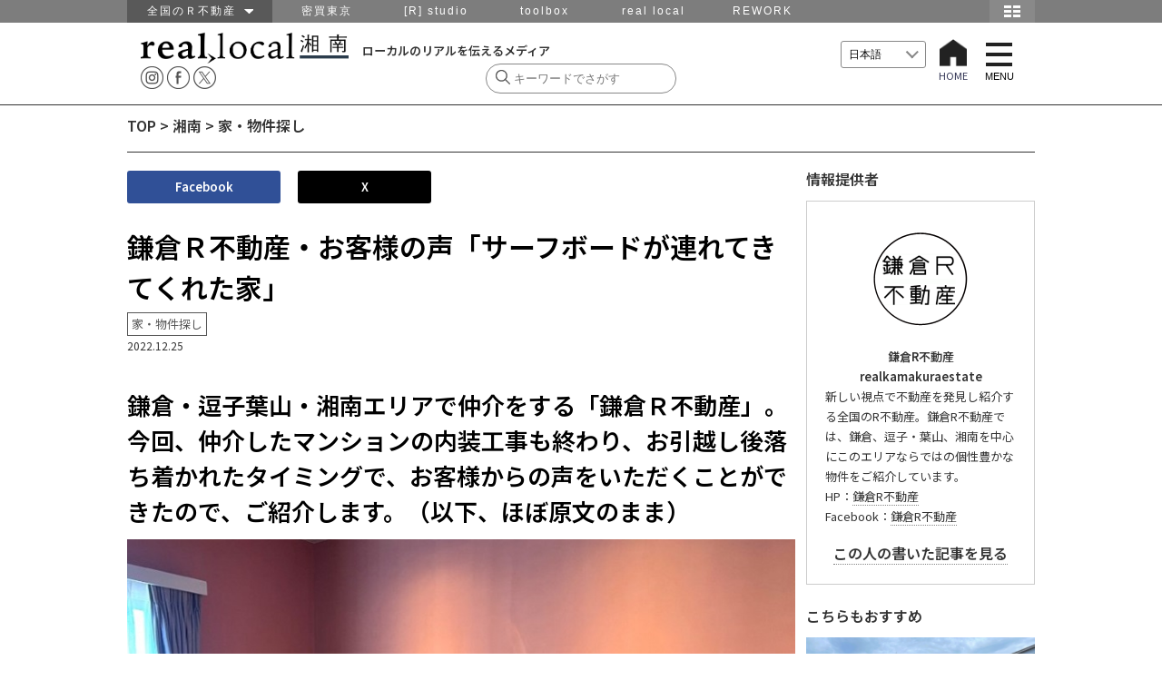

--- FILE ---
content_type: text/html; charset=UTF-8
request_url: https://www.reallocal.jp/103207
body_size: 82149
content:
<!DOCTYPE html>
<html lang="ja">
<!--[if lt IE 7]> <html class="ie6 ie ja" lang="lang="ja""> <![endif]-->
<!--[if IE 7]>    <html class="ie7 ie ja" lang="lang="ja""> <![endif]-->
<!--[if IE 8]>    <html class="ie8 ie ja" lang="lang="ja""> <![endif]-->
<!--[if IE 9]>    <html class="ie9 ie ja" lang="lang="ja""> <![endif]-->
<!--[if gt IE 9]><html lang="lang="ja" "class="ja"><![endif]-->
<head prefix="og: http://ogp.me/ns# fb: http://ogp.me/ns/fb#  article: http://ogp.me/ns/article#">

  <!-- Google Tag Manager -->
  <script>(function(w,d,s,l,i){w[l]=w[l]||[];w[l].push({'gtm.start':
  new Date().getTime(),event:'gtm.js'});var f=d.getElementsByTagName(s)[0],
  j=d.createElement(s),dl=l!='dataLayer'?'&l='+l:'';j.async=true;j.src=
  'https://www.googletagmanager.com/gtm.js?id='+i+dl;f.parentNode.insertBefore(j,f);
  })(window,document,'script','dataLayer','GTM-P9VTJDJ');</script>
  <!-- End Google Tag Manager -->

<meta http-equiv="Content-Type" content="text/html; charset=UTF-8" />
<meta name="viewport" content="width=device-width,initial-scale=1.0,minimum-scale=1.0,user-scalable=yes">
<meta name="keywords" content="仕事,移住,田舎,地域,求人,転職,採用,Uターン,Iターン,ものづくり,R不動産,山形,南八ヶ岳,湘南,金沢,福井,篠山,神戸,北九州,福岡,鹿児島,大阪,不動産" />
<meta name="description" content="鎌倉・逗子葉山・湘南エリアで仲介をする「鎌倉Ｒ不動産」。今回、仲介したマンションの内装工事も終わり、お引越し後落ち着かれたタイミングで、お客様からの声をいただくことができたので、ご紹介します。（以下、ほぼ原文のまま）内装工事が完成した家に、...">

<!-- OGP -->
<meta property="og:title" content="鎌倉Ｒ不動産・お客様の声「サーフボードが連れてきてくれた家」">
<meta property="og:type" content="website">
<meta property="og:url" content="https://www.reallocal.jp/103207">
<meta property="og:site_name" content="reallocal｜移住やローカルまちづくりに興味がある人のためのサイト">
<meta property="og:locale" content="ja_JP" />
<meta property="og:description" content="鎌倉・逗子葉山・湘南エリアで仲介をする「鎌倉Ｒ不動産」。今回、仲介したマンションの内装工事も終わり、お引越し後落ち着かれたタイミングで、お客様からの声をいただくことができたので、ご紹介します。（以下、ほぼ原文のまま）内装工事が完成した家に、...">
<meta property="fb:reallocal_id" content="335284919986276" />

<!-- twitter -->
<meta name="twitter:card" content="summary_large_image">
<meta name="twitter:site" content="@reallocal_jp" />
<meta name="twitter:creator" content="@reallocal_jp">
<meta name="twitter:image" content="https://s3-ap-northeast-1.amazonaws.com/reallocalglobal/uploads/2022/12/25010607/kojima01-520x390.jpg" />
<meta name="twitter:title" content="鎌倉Ｒ不動産・お客様の声「サーフボードが連れてきてくれた家」">

<meta name="twitter:description" content="お客様の声" />

<!--Search Console 2017.11.16 ADD -->
<meta name="google-site-verification" content="GW2XdoqJThSCMssNzQhAxOBwzQYbhayopbxm5YypMzw" />

<!--Search Console 2021.2.12 ADD -->
<meta name="google-site-verification" content="uMWK078jiuqVFNpHShiSicBgMJBdKC-YeTSGWzkY2ZI" />

<!-- Facebook Pixel Code 2017.11.16 ADD-->
<script>
  !function(f,b,e,v,n,t,s)
  {if(f.fbq)return;n=f.fbq=function(){n.callMethod?
  n.callMethod.apply(n,arguments):n.queue.push(arguments)};
  if(!f._fbq)f._fbq=n;n.push=n;n.loaded=!0;n.version='2.0';
  n.queue=[];t=b.createElement(e);t.async=!0;
  t.src=v;s=b.getElementsByTagName(e)[0];
  s.parentNode.insertBefore(t,s)}(window, document,'script',
  'https://connect.facebook.net/en_US/fbevents.js');
  fbq('init', '1837517003160279');
  fbq('track', 'PageView');
</script>
<noscript><img height="1" width="1" style="display:none"
  src="https://www.facebook.com/tr?id=1837517003160279&ev=PageView&noscript=1"
/></noscript>
<!-- End Facebook Pixel Code -->


<meta property="og:image" content="https://s3-ap-northeast-1.amazonaws.com/reallocalglobal/uploads/2022/12/25010607/kojima01.jpg">
<meta property="og:image" content="reallocal">


<!-- /OGP -->
<title>real local
湘南鎌倉Ｒ不動産・お客様の声「サーフボードが連れてきてくれた家」 | reallocal｜移住やローカルまちづくりに興味がある人のためのサイト【家・物件探し】</title>

<link rel="shortcut icon" href="https://www.reallocal.jp/app/wp-content/uploads/favicon.ico">

<link rel="stylesheet" href="https://www.reallocal.jp/app/wp-content/themes/reallocal2025/css/drawer.css">
<link rel="stylesheet" href="https://www.reallocal.jp/app/wp-content/themes/reallocal2025/css/global-navi.css">
<link rel="stylesheet" href="https://www.reallocal.jp/app/wp-content/themes/reallocal2025/css/print.css" media="print">
<link rel="stylesheet" href="https://www.reallocal.jp/app/wp-content/themes/reallocal2025/css/slick.css" />
<link rel="stylesheet" href="https://www.reallocal.jp/app/wp-content/themes/reallocal2025/css/slick-theme.css" />
<!--font-->
<link rel="stylesheet" href="https://cdn.jsdelivr.net/npm/yakuhanjp@4.0.1/dist/css/yakuhanjp.css">
<link rel="preconnect" href="https://fonts.googleapis.com">
<link rel="preconnect" href="https://fonts.gstatic.com" crossorigin>
<link href="https://fonts.googleapis.com/css2?family=Noto+Sans+JP:wght@100..900&display=swap" rel="stylesheet">

<!-- jquery & iscroll & dropdown -->
<script src="https://ajax.googleapis.com/ajax/libs/jquery/1.11.3/jquery.min.js"></script>
<script src="https://ajax.googleapis.com/ajax/libs/jquery/2.1.3/jquery.min.js"></script>

<script type="text/javascript" src="https://www.reallocal.jp/app/wp-content/themes/reallocal2025/js/rl.js?2020041001"></script>

<!--<script type="text/javascript" src="https://cdnjs.cloudflare.com/ajax/libs/iScroll/5.1.1/iscroll-min.js"></script>-->
<script type="text/javascript" src="https://www.reallocal.jp/app/wp-content/themes/reallocal2025/js/drawer.min.js"></script>
<script type="text/javascript" src="https://www.reallocal.jp/app/wp-content/themes/reallocal2025/js/iscroll.js"></script>

<!--[if lt IE 9]>
<script src="https://www.reallocal.jp/app/wp-content/themes/reallocal2025/js/html5shiv.js"></script>
<script src="https://www.reallocal.jp/app/wp-content/themes/reallocal2025/js/respond.src.js"></script>
<![endif]-->

<!--[if lt IE 8]>
<script src="//ajax.googleapis.com/ajax/libs/jquery/1.9.1/jquery.min.js"></script>
<script src="https://www.reallocal.jp/app/wp-content/themes/reallocal2025/js/selectivizr.js"></script>
<script src="https://www.reallocal.jp/app/wp-content/themes/reallocal2025/js/jquery.transform.js"></script>
<script src="https://www.reallocal.jp/app/wp-content/themes/reallocal2025/js/ie-transform.js"></script>
<![endif]-->

<script type="text/javascript">
  (function(i,s,o,g,r,a,m){i['GoogleAnalyticsObject']=r;i[r]=i[r]||function(){
  (i[r].q=i[r].q||[]).push(arguments)},i[r].l=1*new Date();a=s.createElement(o),
  m=s.getElementsByTagName(o)[0];a.async=1;a.src=g;m.parentNode.insertBefore(a,m)
  })(window,document,'script','//www.google-analytics.com/analytics.js','ga');

  ga('create', 'UA-53737628-1', 'auto');
  ga('require', 'linkid', 'linkid.js');
  ga('send', 'pageview');
</script>

<!-- Global site tag (gtag.js) - Google Analytics -->
<script async src="https://www.googletagmanager.com/gtag/js?id=G-PBHMM4SLSE"></script>
<script>
  window.dataLayer = window.dataLayer || [];
  function gtag(){dataLayer.push(arguments);}
  gtag('js', new Date());

  gtag('config', 'G-PBHMM4SLSE');
</script>

<meta name='robots' content='index, follow, max-image-preview:large, max-snippet:-1, max-video-preview:-1' />

	<!-- This site is optimized with the Yoast SEO plugin v26.6 - https://yoast.com/wordpress/plugins/seo/ -->
	<link rel="canonical" href="https://www.reallocal.jp/103207" />
	<meta property="og:locale" content="ja_JP" />
	<meta property="og:type" content="article" />
	<meta property="og:title" content="鎌倉Ｒ不動産・お客様の声「サーフボードが連れてきてくれた家」 | reallocal｜移住やローカルまちづくりに興味がある人のためのサイト" />
	<meta property="og:description" content="鎌倉・逗子葉山・湘南エリアで仲介をする「鎌倉Ｒ不動産」。今回、仲介したマンションの内装工事も終わり、お引越し後落ち着かれたタイミングで、お客様からの声をいただくことができたので、ご紹介します。（以下、ほぼ原文のまま） 「良い靴が良い場所へ連れていってくれる」というイタリアのことわざがあるけれど、わたしの場合「素敵なサーフボードがこの家に連れてきてくれた」と思っている。 さかのぼること8年前の夏、鎌…" />
	<meta property="og:url" content="https://www.reallocal.jp/103207" />
	<meta property="og:site_name" content="reallocal｜移住やローカルまちづくりに興味がある人のためのサイト" />
	<meta property="article:publisher" content="https://www.facebook.com/R.reallocal" />
	<meta property="article:published_time" content="2022-12-25T09:43:36+00:00" />
	<meta property="article:modified_time" content="2022-12-26T06:59:59+00:00" />
	<meta property="og:image" content="https://s3-ap-northeast-1.amazonaws.com/reallocalglobal/uploads/2022/12/25010607/kojima01.jpg" />
	<meta property="og:image:width" content="800" />
	<meta property="og:image:height" content="600" />
	<meta property="og:image:type" content="image/jpeg" />
	<meta name="author" content="共有鎌倉R不動産" />
	<meta name="twitter:card" content="summary_large_image" />
	<meta name="twitter:creator" content="@reallocal_jp" />
	<meta name="twitter:site" content="@reallocal_jp" />
	<meta name="twitter:label1" content="Written by" />
	<meta name="twitter:data1" content="共有鎌倉R不動産" />
	<meta name="twitter:label2" content="Est. reading time" />
	<meta name="twitter:data2" content="2分" />
	<script type="application/ld+json" class="yoast-schema-graph">{"@context":"https://schema.org","@graph":[{"@type":"WebPage","@id":"https://www.reallocal.jp/103207","url":"https://www.reallocal.jp/103207","name":"鎌倉Ｒ不動産・お客様の声「サーフボードが連れてきてくれた家」 | reallocal｜移住やローカルまちづくりに興味がある人のためのサイト","isPartOf":{"@id":"https://www.reallocal.jp/#website"},"primaryImageOfPage":{"@id":"https://www.reallocal.jp/103207#primaryimage"},"image":{"@id":"https://www.reallocal.jp/103207#primaryimage"},"thumbnailUrl":"https://s3-ap-northeast-1.amazonaws.com/reallocalglobal/uploads/2022/12/25010607/kojima01.jpg","datePublished":"2022-12-25T09:43:36+00:00","dateModified":"2022-12-26T06:59:59+00:00","author":{"@id":"https://www.reallocal.jp/#/schema/person/15a8222737d1c45bdb41f3cb3a95ed22"},"breadcrumb":{"@id":"https://www.reallocal.jp/103207#breadcrumb"},"inLanguage":"ja","potentialAction":[{"@type":"ReadAction","target":["https://www.reallocal.jp/103207"]}]},{"@type":"ImageObject","inLanguage":"ja","@id":"https://www.reallocal.jp/103207#primaryimage","url":"https://s3-ap-northeast-1.amazonaws.com/reallocalglobal/uploads/2022/12/25010607/kojima01.jpg","contentUrl":"https://s3-ap-northeast-1.amazonaws.com/reallocalglobal/uploads/2022/12/25010607/kojima01.jpg","width":800,"height":600,"caption":"内装工事後の室内。サーフボードラックが、壁の色と偶然一致！真ん中のボードが初代で、一番上がニューボード"},{"@type":"BreadcrumbList","@id":"https://www.reallocal.jp/103207#breadcrumb","itemListElement":[{"@type":"ListItem","position":1,"name":"TOP","item":"https://www.reallocal.jp/"},{"@type":"ListItem","position":2,"name":"湘南","item":"https://www.reallocal.jp/shonan"},{"@type":"ListItem","position":3,"name":"鎌倉Ｒ不動産・お客様の声「サーフボードが連れてきてくれた家」"}]},{"@type":"WebSite","@id":"https://www.reallocal.jp/#website","url":"https://www.reallocal.jp/","name":"reallocal｜移住やローカルまちづくりに興味がある人のためのサイト","description":"ローカルのリアルを伝えるメディア","potentialAction":[{"@type":"SearchAction","target":{"@type":"EntryPoint","urlTemplate":"https://www.reallocal.jp/?s={search_term_string}"},"query-input":{"@type":"PropertyValueSpecification","valueRequired":true,"valueName":"search_term_string"}}],"inLanguage":"ja"},{"@type":"Person","@id":"https://www.reallocal.jp/#/schema/person/15a8222737d1c45bdb41f3cb3a95ed22","name":"共有鎌倉R不動産","image":{"@type":"ImageObject","inLanguage":"ja","@id":"https://www.reallocal.jp/#/schema/person/image/","url":"https://secure.gravatar.com/avatar/5c46936c5fe5d40eb04d75c646bdc07625d07ceac1f28b9a7f2594ff719fde9f?s=96&d=mm&r=g","contentUrl":"https://secure.gravatar.com/avatar/5c46936c5fe5d40eb04d75c646bdc07625d07ceac1f28b9a7f2594ff719fde9f?s=96&d=mm&r=g","caption":"共有鎌倉R不動産"},"sameAs":["https://www.realkamakuraestate.jp/"],"url":"https://www.reallocal.jp/author/02_kamakura"}]}</script>
	<!-- / Yoast SEO plugin. -->


<link rel='dns-prefetch' href='//challenges.cloudflare.com' />
<script type="text/javascript">
/* <![CDATA[ */
window._wpemojiSettings = {"baseUrl":"https:\/\/s.w.org\/images\/core\/emoji\/16.0.1\/72x72\/","ext":".png","svgUrl":"https:\/\/s.w.org\/images\/core\/emoji\/16.0.1\/svg\/","svgExt":".svg","source":{"concatemoji":"https:\/\/www.reallocal.jp\/app\/wp-includes\/js\/wp-emoji-release.min.js?ver=6.8.2"}};
/*! This file is auto-generated */
!function(s,n){var o,i,e;function c(e){try{var t={supportTests:e,timestamp:(new Date).valueOf()};sessionStorage.setItem(o,JSON.stringify(t))}catch(e){}}function p(e,t,n){e.clearRect(0,0,e.canvas.width,e.canvas.height),e.fillText(t,0,0);var t=new Uint32Array(e.getImageData(0,0,e.canvas.width,e.canvas.height).data),a=(e.clearRect(0,0,e.canvas.width,e.canvas.height),e.fillText(n,0,0),new Uint32Array(e.getImageData(0,0,e.canvas.width,e.canvas.height).data));return t.every(function(e,t){return e===a[t]})}function u(e,t){e.clearRect(0,0,e.canvas.width,e.canvas.height),e.fillText(t,0,0);for(var n=e.getImageData(16,16,1,1),a=0;a<n.data.length;a++)if(0!==n.data[a])return!1;return!0}function f(e,t,n,a){switch(t){case"flag":return n(e,"\ud83c\udff3\ufe0f\u200d\u26a7\ufe0f","\ud83c\udff3\ufe0f\u200b\u26a7\ufe0f")?!1:!n(e,"\ud83c\udde8\ud83c\uddf6","\ud83c\udde8\u200b\ud83c\uddf6")&&!n(e,"\ud83c\udff4\udb40\udc67\udb40\udc62\udb40\udc65\udb40\udc6e\udb40\udc67\udb40\udc7f","\ud83c\udff4\u200b\udb40\udc67\u200b\udb40\udc62\u200b\udb40\udc65\u200b\udb40\udc6e\u200b\udb40\udc67\u200b\udb40\udc7f");case"emoji":return!a(e,"\ud83e\udedf")}return!1}function g(e,t,n,a){var r="undefined"!=typeof WorkerGlobalScope&&self instanceof WorkerGlobalScope?new OffscreenCanvas(300,150):s.createElement("canvas"),o=r.getContext("2d",{willReadFrequently:!0}),i=(o.textBaseline="top",o.font="600 32px Arial",{});return e.forEach(function(e){i[e]=t(o,e,n,a)}),i}function t(e){var t=s.createElement("script");t.src=e,t.defer=!0,s.head.appendChild(t)}"undefined"!=typeof Promise&&(o="wpEmojiSettingsSupports",i=["flag","emoji"],n.supports={everything:!0,everythingExceptFlag:!0},e=new Promise(function(e){s.addEventListener("DOMContentLoaded",e,{once:!0})}),new Promise(function(t){var n=function(){try{var e=JSON.parse(sessionStorage.getItem(o));if("object"==typeof e&&"number"==typeof e.timestamp&&(new Date).valueOf()<e.timestamp+604800&&"object"==typeof e.supportTests)return e.supportTests}catch(e){}return null}();if(!n){if("undefined"!=typeof Worker&&"undefined"!=typeof OffscreenCanvas&&"undefined"!=typeof URL&&URL.createObjectURL&&"undefined"!=typeof Blob)try{var e="postMessage("+g.toString()+"("+[JSON.stringify(i),f.toString(),p.toString(),u.toString()].join(",")+"));",a=new Blob([e],{type:"text/javascript"}),r=new Worker(URL.createObjectURL(a),{name:"wpTestEmojiSupports"});return void(r.onmessage=function(e){c(n=e.data),r.terminate(),t(n)})}catch(e){}c(n=g(i,f,p,u))}t(n)}).then(function(e){for(var t in e)n.supports[t]=e[t],n.supports.everything=n.supports.everything&&n.supports[t],"flag"!==t&&(n.supports.everythingExceptFlag=n.supports.everythingExceptFlag&&n.supports[t]);n.supports.everythingExceptFlag=n.supports.everythingExceptFlag&&!n.supports.flag,n.DOMReady=!1,n.readyCallback=function(){n.DOMReady=!0}}).then(function(){return e}).then(function(){var e;n.supports.everything||(n.readyCallback(),(e=n.source||{}).concatemoji?t(e.concatemoji):e.wpemoji&&e.twemoji&&(t(e.twemoji),t(e.wpemoji)))}))}((window,document),window._wpemojiSettings);
/* ]]> */
</script>
<style id='wp-emoji-styles-inline-css' type='text/css'>

	img.wp-smiley, img.emoji {
		display: inline !important;
		border: none !important;
		box-shadow: none !important;
		height: 1em !important;
		width: 1em !important;
		margin: 0 0.07em !important;
		vertical-align: -0.1em !important;
		background: none !important;
		padding: 0 !important;
	}
</style>
<link rel='stylesheet' id='wp-block-library-css' href='https://www.reallocal.jp/app/wp-includes/css/dist/block-library/style.min.css?ver=6.8.2' type='text/css' media='all' />
<style id='classic-theme-styles-inline-css' type='text/css'>
/*! This file is auto-generated */
.wp-block-button__link{color:#fff;background-color:#32373c;border-radius:9999px;box-shadow:none;text-decoration:none;padding:calc(.667em + 2px) calc(1.333em + 2px);font-size:1.125em}.wp-block-file__button{background:#32373c;color:#fff;text-decoration:none}
</style>
<style id='global-styles-inline-css' type='text/css'>
:root{--wp--preset--aspect-ratio--square: 1;--wp--preset--aspect-ratio--4-3: 4/3;--wp--preset--aspect-ratio--3-4: 3/4;--wp--preset--aspect-ratio--3-2: 3/2;--wp--preset--aspect-ratio--2-3: 2/3;--wp--preset--aspect-ratio--16-9: 16/9;--wp--preset--aspect-ratio--9-16: 9/16;--wp--preset--color--black: #000000;--wp--preset--color--cyan-bluish-gray: #abb8c3;--wp--preset--color--white: #ffffff;--wp--preset--color--pale-pink: #f78da7;--wp--preset--color--vivid-red: #cf2e2e;--wp--preset--color--luminous-vivid-orange: #ff6900;--wp--preset--color--luminous-vivid-amber: #fcb900;--wp--preset--color--light-green-cyan: #7bdcb5;--wp--preset--color--vivid-green-cyan: #00d084;--wp--preset--color--pale-cyan-blue: #8ed1fc;--wp--preset--color--vivid-cyan-blue: #0693e3;--wp--preset--color--vivid-purple: #9b51e0;--wp--preset--gradient--vivid-cyan-blue-to-vivid-purple: linear-gradient(135deg,rgba(6,147,227,1) 0%,rgb(155,81,224) 100%);--wp--preset--gradient--light-green-cyan-to-vivid-green-cyan: linear-gradient(135deg,rgb(122,220,180) 0%,rgb(0,208,130) 100%);--wp--preset--gradient--luminous-vivid-amber-to-luminous-vivid-orange: linear-gradient(135deg,rgba(252,185,0,1) 0%,rgba(255,105,0,1) 100%);--wp--preset--gradient--luminous-vivid-orange-to-vivid-red: linear-gradient(135deg,rgba(255,105,0,1) 0%,rgb(207,46,46) 100%);--wp--preset--gradient--very-light-gray-to-cyan-bluish-gray: linear-gradient(135deg,rgb(238,238,238) 0%,rgb(169,184,195) 100%);--wp--preset--gradient--cool-to-warm-spectrum: linear-gradient(135deg,rgb(74,234,220) 0%,rgb(151,120,209) 20%,rgb(207,42,186) 40%,rgb(238,44,130) 60%,rgb(251,105,98) 80%,rgb(254,248,76) 100%);--wp--preset--gradient--blush-light-purple: linear-gradient(135deg,rgb(255,206,236) 0%,rgb(152,150,240) 100%);--wp--preset--gradient--blush-bordeaux: linear-gradient(135deg,rgb(254,205,165) 0%,rgb(254,45,45) 50%,rgb(107,0,62) 100%);--wp--preset--gradient--luminous-dusk: linear-gradient(135deg,rgb(255,203,112) 0%,rgb(199,81,192) 50%,rgb(65,88,208) 100%);--wp--preset--gradient--pale-ocean: linear-gradient(135deg,rgb(255,245,203) 0%,rgb(182,227,212) 50%,rgb(51,167,181) 100%);--wp--preset--gradient--electric-grass: linear-gradient(135deg,rgb(202,248,128) 0%,rgb(113,206,126) 100%);--wp--preset--gradient--midnight: linear-gradient(135deg,rgb(2,3,129) 0%,rgb(40,116,252) 100%);--wp--preset--font-size--small: 13px;--wp--preset--font-size--medium: 20px;--wp--preset--font-size--large: 36px;--wp--preset--font-size--x-large: 42px;--wp--preset--spacing--20: 0.44rem;--wp--preset--spacing--30: 0.67rem;--wp--preset--spacing--40: 1rem;--wp--preset--spacing--50: 1.5rem;--wp--preset--spacing--60: 2.25rem;--wp--preset--spacing--70: 3.38rem;--wp--preset--spacing--80: 5.06rem;--wp--preset--shadow--natural: 6px 6px 9px rgba(0, 0, 0, 0.2);--wp--preset--shadow--deep: 12px 12px 50px rgba(0, 0, 0, 0.4);--wp--preset--shadow--sharp: 6px 6px 0px rgba(0, 0, 0, 0.2);--wp--preset--shadow--outlined: 6px 6px 0px -3px rgba(255, 255, 255, 1), 6px 6px rgba(0, 0, 0, 1);--wp--preset--shadow--crisp: 6px 6px 0px rgba(0, 0, 0, 1);}:where(.is-layout-flex){gap: 0.5em;}:where(.is-layout-grid){gap: 0.5em;}body .is-layout-flex{display: flex;}.is-layout-flex{flex-wrap: wrap;align-items: center;}.is-layout-flex > :is(*, div){margin: 0;}body .is-layout-grid{display: grid;}.is-layout-grid > :is(*, div){margin: 0;}:where(.wp-block-columns.is-layout-flex){gap: 2em;}:where(.wp-block-columns.is-layout-grid){gap: 2em;}:where(.wp-block-post-template.is-layout-flex){gap: 1.25em;}:where(.wp-block-post-template.is-layout-grid){gap: 1.25em;}.has-black-color{color: var(--wp--preset--color--black) !important;}.has-cyan-bluish-gray-color{color: var(--wp--preset--color--cyan-bluish-gray) !important;}.has-white-color{color: var(--wp--preset--color--white) !important;}.has-pale-pink-color{color: var(--wp--preset--color--pale-pink) !important;}.has-vivid-red-color{color: var(--wp--preset--color--vivid-red) !important;}.has-luminous-vivid-orange-color{color: var(--wp--preset--color--luminous-vivid-orange) !important;}.has-luminous-vivid-amber-color{color: var(--wp--preset--color--luminous-vivid-amber) !important;}.has-light-green-cyan-color{color: var(--wp--preset--color--light-green-cyan) !important;}.has-vivid-green-cyan-color{color: var(--wp--preset--color--vivid-green-cyan) !important;}.has-pale-cyan-blue-color{color: var(--wp--preset--color--pale-cyan-blue) !important;}.has-vivid-cyan-blue-color{color: var(--wp--preset--color--vivid-cyan-blue) !important;}.has-vivid-purple-color{color: var(--wp--preset--color--vivid-purple) !important;}.has-black-background-color{background-color: var(--wp--preset--color--black) !important;}.has-cyan-bluish-gray-background-color{background-color: var(--wp--preset--color--cyan-bluish-gray) !important;}.has-white-background-color{background-color: var(--wp--preset--color--white) !important;}.has-pale-pink-background-color{background-color: var(--wp--preset--color--pale-pink) !important;}.has-vivid-red-background-color{background-color: var(--wp--preset--color--vivid-red) !important;}.has-luminous-vivid-orange-background-color{background-color: var(--wp--preset--color--luminous-vivid-orange) !important;}.has-luminous-vivid-amber-background-color{background-color: var(--wp--preset--color--luminous-vivid-amber) !important;}.has-light-green-cyan-background-color{background-color: var(--wp--preset--color--light-green-cyan) !important;}.has-vivid-green-cyan-background-color{background-color: var(--wp--preset--color--vivid-green-cyan) !important;}.has-pale-cyan-blue-background-color{background-color: var(--wp--preset--color--pale-cyan-blue) !important;}.has-vivid-cyan-blue-background-color{background-color: var(--wp--preset--color--vivid-cyan-blue) !important;}.has-vivid-purple-background-color{background-color: var(--wp--preset--color--vivid-purple) !important;}.has-black-border-color{border-color: var(--wp--preset--color--black) !important;}.has-cyan-bluish-gray-border-color{border-color: var(--wp--preset--color--cyan-bluish-gray) !important;}.has-white-border-color{border-color: var(--wp--preset--color--white) !important;}.has-pale-pink-border-color{border-color: var(--wp--preset--color--pale-pink) !important;}.has-vivid-red-border-color{border-color: var(--wp--preset--color--vivid-red) !important;}.has-luminous-vivid-orange-border-color{border-color: var(--wp--preset--color--luminous-vivid-orange) !important;}.has-luminous-vivid-amber-border-color{border-color: var(--wp--preset--color--luminous-vivid-amber) !important;}.has-light-green-cyan-border-color{border-color: var(--wp--preset--color--light-green-cyan) !important;}.has-vivid-green-cyan-border-color{border-color: var(--wp--preset--color--vivid-green-cyan) !important;}.has-pale-cyan-blue-border-color{border-color: var(--wp--preset--color--pale-cyan-blue) !important;}.has-vivid-cyan-blue-border-color{border-color: var(--wp--preset--color--vivid-cyan-blue) !important;}.has-vivid-purple-border-color{border-color: var(--wp--preset--color--vivid-purple) !important;}.has-vivid-cyan-blue-to-vivid-purple-gradient-background{background: var(--wp--preset--gradient--vivid-cyan-blue-to-vivid-purple) !important;}.has-light-green-cyan-to-vivid-green-cyan-gradient-background{background: var(--wp--preset--gradient--light-green-cyan-to-vivid-green-cyan) !important;}.has-luminous-vivid-amber-to-luminous-vivid-orange-gradient-background{background: var(--wp--preset--gradient--luminous-vivid-amber-to-luminous-vivid-orange) !important;}.has-luminous-vivid-orange-to-vivid-red-gradient-background{background: var(--wp--preset--gradient--luminous-vivid-orange-to-vivid-red) !important;}.has-very-light-gray-to-cyan-bluish-gray-gradient-background{background: var(--wp--preset--gradient--very-light-gray-to-cyan-bluish-gray) !important;}.has-cool-to-warm-spectrum-gradient-background{background: var(--wp--preset--gradient--cool-to-warm-spectrum) !important;}.has-blush-light-purple-gradient-background{background: var(--wp--preset--gradient--blush-light-purple) !important;}.has-blush-bordeaux-gradient-background{background: var(--wp--preset--gradient--blush-bordeaux) !important;}.has-luminous-dusk-gradient-background{background: var(--wp--preset--gradient--luminous-dusk) !important;}.has-pale-ocean-gradient-background{background: var(--wp--preset--gradient--pale-ocean) !important;}.has-electric-grass-gradient-background{background: var(--wp--preset--gradient--electric-grass) !important;}.has-midnight-gradient-background{background: var(--wp--preset--gradient--midnight) !important;}.has-small-font-size{font-size: var(--wp--preset--font-size--small) !important;}.has-medium-font-size{font-size: var(--wp--preset--font-size--medium) !important;}.has-large-font-size{font-size: var(--wp--preset--font-size--large) !important;}.has-x-large-font-size{font-size: var(--wp--preset--font-size--x-large) !important;}
:where(.wp-block-post-template.is-layout-flex){gap: 1.25em;}:where(.wp-block-post-template.is-layout-grid){gap: 1.25em;}
:where(.wp-block-columns.is-layout-flex){gap: 2em;}:where(.wp-block-columns.is-layout-grid){gap: 2em;}
:root :where(.wp-block-pullquote){font-size: 1.5em;line-height: 1.6;}
</style>
<link rel='stylesheet' id='contact-form-7-css' href='https://www.reallocal.jp/app/wp-content/plugins/contact-form-7/includes/css/styles.css?ver=6.1.4' type='text/css' media='all' />
<link rel='stylesheet' id='sm-style-css' href='https://www.reallocal.jp/app/wp-content/plugins/wp-show-more/wpsm-style.css?ver=6.8.2' type='text/css' media='all' />
<link rel='stylesheet' id='my-style-css' href='https://www.reallocal.jp/app/wp-content/themes/reallocal2025/style.css?ver=1769477480' type='text/css' media='all' />
<style id='akismet-widget-style-inline-css' type='text/css'>

			.a-stats {
				--akismet-color-mid-green: #357b49;
				--akismet-color-white: #fff;
				--akismet-color-light-grey: #f6f7f7;

				max-width: 350px;
				width: auto;
			}

			.a-stats * {
				all: unset;
				box-sizing: border-box;
			}

			.a-stats strong {
				font-weight: 600;
			}

			.a-stats a.a-stats__link,
			.a-stats a.a-stats__link:visited,
			.a-stats a.a-stats__link:active {
				background: var(--akismet-color-mid-green);
				border: none;
				box-shadow: none;
				border-radius: 8px;
				color: var(--akismet-color-white);
				cursor: pointer;
				display: block;
				font-family: -apple-system, BlinkMacSystemFont, 'Segoe UI', 'Roboto', 'Oxygen-Sans', 'Ubuntu', 'Cantarell', 'Helvetica Neue', sans-serif;
				font-weight: 500;
				padding: 12px;
				text-align: center;
				text-decoration: none;
				transition: all 0.2s ease;
			}

			/* Extra specificity to deal with TwentyTwentyOne focus style */
			.widget .a-stats a.a-stats__link:focus {
				background: var(--akismet-color-mid-green);
				color: var(--akismet-color-white);
				text-decoration: none;
			}

			.a-stats a.a-stats__link:hover {
				filter: brightness(110%);
				box-shadow: 0 4px 12px rgba(0, 0, 0, 0.06), 0 0 2px rgba(0, 0, 0, 0.16);
			}

			.a-stats .count {
				color: var(--akismet-color-white);
				display: block;
				font-size: 1.5em;
				line-height: 1.4;
				padding: 0 13px;
				white-space: nowrap;
			}
		
</style>
<script type="text/javascript" src="https://www.reallocal.jp/app/wp-content/themes/reallocal2025/js/setAreaEmail.js?ver=1.0" id="setAreaEmail-js"></script>
<link rel='shortlink' href='https://www.reallocal.jp/?p=103207' />
<style type='text/css'>.rp4wp-related-posts ul{width:100%;padding:0;margin:0;float:left;}
.rp4wp-related-posts ul>li{list-style:none;padding:0;margin:0;padding-bottom:20px;clear:both;}
.rp4wp-related-posts ul>li>p{margin:0;padding:0;}
.rp4wp-related-post-image{width:100%;padding-right:0px;-moz-box-sizing:border-box;-webkit-box-sizing:border-box;box-sizing:border-box;float:left;}</style>
</head>
<body class="drawer drawer--right">

  <!-- Google Tag Manager (noscript) -->
  <noscript><iframe src="https://www.googletagmanager.com/ns.html?id=GTM-P9VTJDJ"
  height="0" width="0" style="display:none;visibility:hidden"></iframe></noscript>
  <!-- End Google Tag Manager (noscript) -->

 <nav id="menu">
<div>
   <span><a href="https://www.reallocal.jp"> HOME </a></span>     <span class="yamagata"><a href="https://www.reallocal.jp/yamagata">山形</a></span>
        <span class="koriyama"><a href="https://www.reallocal.jp/koriyama">郡山</a></span>
        <span class="shonan"><a href="https://www.reallocal.jp/shonan">湘南</a></span>
        <span class="minamiyatsugatake"><a href="https://www.reallocal.jp/minamiyatsugatake">南八ヶ岳</a></span>
        <span class="kanazawa"><a href="https://www.reallocal.jp/kanazawa">金沢</a></span>
        <span class="fukui"><a href="https://www.reallocal.jp/fukui">福井</a></span>
        <span class="nagoya"><a href="https://www.reallocal.jp/nagoya">名古屋</a></span>
        <span class="osaka"><a href="https://www.reallocal.jp/osaka">大阪</a></span>
        <span class="kobe"><a href="https://www.reallocal.jp/kobe">神戸</a></span>
        <span class="kitakyusyu"><a href="https://www.reallocal.jp/kitakyusyu">北九州</a></span>
        <span class="fukuoka"><a href="https://www.reallocal.jp/fukuoka">福岡</a></span>
        <span class="kagoshima"><a href="https://www.reallocal.jp/kagoshima">鹿児島</a></span>
        <span class="other"><a href="https://www.reallocal.jp/other">その他</a></span>
    </div>
<p class="close"></p>
</nav>

<!--グローバルヘッダー-->
<div id="group_header">
<div id="global_header">
<div id="global_navi">
<ul class="global_group">
	<li class="global_zenkoku"><a href="javascript:void(0)">全国のＲ不動産　<img src="https://www.reallocal.jp/app/wp-content/themes/reallocal2025/img/groupnav/allow.png" width="10" height="5" alt="全国のＲ不動産"/></a>
	 <ul class="global_zenkoku_sub">
	  <li><a href="https://www.realtokyoestate.co.jp/?r=g_local">東京Ｒ不動産</a></li>
	  <li><a href="http://www.realyamagataestate.jp?r=g_local">山形Ｒ不動産</a></li>
	  <li><a href="http://www.realbosoestate.jp?r=g_local">房総Ｒ不動産</a></li>
	  <li><a href="https://www.realkamakuraestate.jp?r=g_local">鎌倉Ｒ不動産</a></li>
	  <li><a href="http://www.realkanazawaestate.jp/?r=g_local">金沢Ｒ不動産</a></li>
	  <li><a href="https://www.realkyotoestate.jp/?r=g_local">京都Ｒ不動産</a></li>
	  <li><a href="http://www.realosakaestate.jp/?r=g_local">大阪Ｒ不動産</a></li>
	  <li><a href="http://www.realkobeestate.jp/?r=g_local">神戸Ｒ不動産</a></li>
	  <li><a href="http://www.realfukuokaestate.jp/?r=g_local">福岡Ｒ不動産</a></li>
	  <li><a href="http://www.realkagoshimaestate.jp/?r=g_local">鹿児島Ｒ不動産</a></li>
	  <li class="global_zenkoku_danchi"><a href="http://www.realdanchiestate.jp?r=g_local">団地Ｒ不動産</a></li>
	  <li class="global_zenkoku_public"><a href="http://www.realpublicestate.jp?r=g_local">公共Ｒ不動産</a></li>
	 </ul>
	</li>
	<li class="global_group_site" id="mitsubai"><a href="http://www.mitsubai.com/tokyo/?r=g_local">密買東京</a></li>
    <li class="global_group_site"><a href="http://www.rstudio.co.jp/?r=g_local">[R] studio</a></li>
    <li class="global_group_site"><a href="http://www.r-toolbox.jp/?r=g_local">toolbox</a></li>
    <li class="global_group_site"><a href="https://reallocal.jp/?r=g_local">real local</a></li>
    <li class="global_group_site"><a href="https://www.rework.co.jp/?r=g_local">REWORK</a></li>
</ul>

<div id="global_map-button">
<img src="https://www.reallocal.jp/app/wp-content/themes/reallocal2025/img/groupnav/map_icon.png" width="50" height="25" onMouseOver="this.src='https://www.reallocal.jp/app/wp-content/themes/reallocal2025/img/groupnav/map_icon_on.png'" onMouseOut="this.src='https://www.reallocal.jp/app/wp-content/themes/reallocal2025/img/groupnav/map_icon.png'" alt="地図" />

<br style="clear:both;" />


<div id="global_r-map">
       <div class="global_close"><a href="javascript:void(0)"><img src="https://www.reallocal.jp/app/wp-content/themes/reallocal2025/img/groupnav/close_mini.png" width="17" height="17" alt="閉じる"/></a></div>

<div class="global_groupsite-box">

<div class="global_r-site-title">
<p class="global_r-site"><img src="https://www.reallocal.jp/app/wp-content/themes/reallocal2025/img/groupnav/zenkoku-r.png" width="195" height="25" alt="全国のＲ不動産"/></p>
<p class="global_r-site-text">R不動産、全国に展開中です。</p>
</div>
<br style="clear:both;" />

<div class="global_map">
<div class="global_map-left">
<ul>
<li class="global_map_site global_map_yamagata"><a href="http://www.realyamagataestate.jp/?r=g_local">山形R不動産</a></li>
<li class="global_map_site global_map_kanazawa"><a href="http://www.realkanazawaestate.jp/?r=g_local">金沢R不動産</a></li>
<li class="global_map_site global_map_osaka"><a href="http://www.realosakaestate.jp/?r=g_local">大阪R不動産</a></li>
<li class="global_map_site global_map_kobe"><a href="http://www.realkobeestate.jp/?r=g_local">神戸R不動産</a></li>
<li class="global_map_site global_map_fukuoka"><a href="http://www.realfukuokaestate.jp/?r=g_local">福岡R不動産</a></li>
<li class="global_map_site global_map_kagoshima"><a href="http://www.realkagoshimaestate.jp/?r=g_local">鹿児島R不動産</a></li>
</ul>
</div>

<div class="global_map-right">
<ul>
<li class="global_map_site global_map_tokyo"><a href="http://www.realtokyoestate.co.jp/?r=g_local">東京R不動産</a></li>
<li class="global_map_site global_map_boso"><a href="http://www.realbosoestate.jp/?r=g_local">房総R不動産</a></li>
<li class="global_map_site global_map_kamakura"><a href="https://www.realkamakuraestate.jp?r=g_local">鎌倉R不動産</a></li>
<li class="global_map_site global_map_kyoto"><a href="https://www.realkyotoestate.jp/?r=g_local">京都R不動産</a></li>
<li class="global_map_site global_map_danchi"><a href="http://www.realdanchiestate.jp/?r=g_local">団地R不動産</a></li>
<li class="global_map_site global_map_public"><a href="http://www.realpublicestate.jp/?r=g_local">公共R不動産</a></li>
</ul>
</div>
</div>

<br style="clear:both;" />


<div class="global_othersite-title">
<p class="global_othersite"><img src="https://www.reallocal.jp/app/wp-content/themes/reallocal2025/img/groupnav/othersite.png" width="195" height="25" alt="不動産以外のサービス"/></p>
<p class="global_othersite-text">不動産以外でも、いろいろやってます。</p>
</div>
<br style="clear:both;" />


<div class="global_othersite-box">
<ul>
<li class="global_map_othersite global_map_mitsubai"><a href="http://www.mitsubai.com/tokyo/?r=g_local">密買東京</a></li>
<li class="global_map_othersite global_map_rstudio"><a href="http://www.rstudio.co.jp/?r=g_local">[R] studio</a></li>
<li class="global_map_othersite global_map_toolbox"><a href="http://www.r-toolbox.jp/?r=g_local">toolbox</a></li>
<li class="global_map_othersite global_map_reallocal"><a href="https://reallocal.jp/?r=g_local">real local</a></li>
<li class="global_map_othersite global_map_rework"><a href="https://www.rework.co.jp/?r=g_local">REWORK</a></li>
</ul>
</div>
<br style="clear:both;" />


</div>
<div class="global_close"><a href="javascript:void(0)"><img src="https://www.reallocal.jp/app/wp-content/themes/reallocal2025/img/groupnav/close.png" width="57" height="17" alt="閉じる"/></a></div>
  </div><!--r-map終了-->
</div><!--map-button終了-->

 <br style="clear:both;" />
        </div><!--global_navi終了-->
</div><!--global_header終了-->
</div>
<!--グローバルヘッダー終了-->

<!--全体-->
<div id="wrapper">

<!--個別ページメニューバー-->
  <div id="single_menu">
	<div id="single_menu_inner">	

<!--home button 2024-->
	<div id="home" class="mb">
		<a href="https://www.reallocal.jp"><img src="https://www.reallocal.jp/app/wp-content/themes/reallocal2025/img/home.png" alt="HOME" width="30" height="30" /></a>
	</div>
	
<!--logo-->	
<div id="single_logo_area">
<div id="logo_tagline">

<!-- 神戸 -->
<div class="single_logo"><a href="https://www.reallocal.jp/shonan"><img src="https://www.reallocal.jp/app/wp-content/themes/reallocal2025/img/reallocal_logo_shonan.png" alt="reallocal湘南" /></a></div>

<!-- 金沢 -->

<div id="tagline">ローカルのリアルを伝えるメディア</div>
</div><!-- logo_tagline -->

<div id="sns" class="clearfix sns_pc">
	   <ul class="drawer-menu">
		<li class="drawer-menu-item"><a href="https://www.instagram.com/real_local/" target="_blank"><img src="https://www.reallocal.jp/app/wp-content/themes/reallocal2025/img/icon-insta.png" alt="instagram" width="25" height="25"/></a></li>
		<li class="drawer-menu-item"><a href="https://www.facebook.com/R.reallocal" target="_blank"><img src="https://www.reallocal.jp/app/wp-content/themes/reallocal2025/img/icon-facebook.png" alt="Facebook" width="25" height="25"/></a></li>
		<li class="drawer-menu-item"><a href="https://x.com/reallocal_jp" target="_blank"><img src="https://www.reallocal.jp/app/wp-content/themes/reallocal2025/img/icon-x.png" alt="X" width="25" height="25"/></a></li>
	   </ul>
</div><!--sns end -->

</div><!-- single_logo_area end -->

<div id="search_area">

<div id="sns" class="clearfix sns_mb">
	   <ul class="drawer-menu">
		<li class="drawer-menu-item"><a href="https://www.instagram.com/real_local/" target="_blank"><img src="https://www.reallocal.jp/app/wp-content/themes/reallocal2025/img/icon-insta.png" alt="instagram" width="35" height="35"/></a></li>
		<li class="drawer-menu-item"><a href="https://www.facebook.com/R.reallocal" target="_blank"><img src="https://www.reallocal.jp/app/wp-content/themes/reallocal2025/img/icon-facebook.png" alt="Facebook" width="35" height="35"/></a></li>
		<li class="drawer-menu-item"><a href="https://x.com/reallocal_jp" target="_blank"><img src="https://www.reallocal.jp/app/wp-content/themes/reallocal2025/img/icon-x.png" alt="X" width="35" height="35"/></a></li>
	   </ul>
</div><!-- sns end --> 

<div class="search">
<form role="search" method="get" id="searchform" action="https://www.reallocal.jp/">
  <div>
    <input type="text" placeholder="キーワードでさがす" value="" name="s" id="s" />
    <input type="submit" id="searchsubmit" value="Search" />
  </div>
</form></div>
</div><!-- search_area end -->

<!-- home & menu -->
<div class="language">
	<div class="select-wrapper">
	<div class="gtranslate_wrapper" id="gt-wrapper-72750806"></div>	<span class="arrow"></span>
	</div>
</div>


<div id="button">
<div id="pc_home_button">
<div class="pc_home_button_i"><a href="https://www.reallocal.jp"><img src="https://www.reallocal.jp/app/wp-content/themes/reallocal2025/img/home.png" alt="HOME" width="30" height="30" /></a></div>
<div class="pc_home_button_t">HOME</div>
</div>



<div id="local_m_hb">
 <button type="button" class="drawer-toggle drawer-hamburger">
	  <span class="sr-only">toggle navigation</span>
	  <span class="drawer-hamburger-icon"></span>
	  <div class="drawer-hamburger-menu">MENU</div>
</button>
</div><!-- local_m_hb end -->
</div>

  <div class="drawer-main drawer-default">
    <nav class="drawer-nav" role="navigation">
    
<div class="nav_inner">       
	    
<div class="header_menu">
	
<div class="drawer-local">
<ul>
<li class="drawer-menu-item column" style="width: 100%; font-size:1.1rem;"><a href="https://www.reallocal.jp/">»TOPにもどる</a></li> 
<li class="drawer-menu-item"><a href="https://www.reallocal.jp/about">real localとは？</a></li>
<li class="drawer-menu-item"><a href="https://www.reallocal.jp/ad">情報の掲載</a></li>
<li class="drawer-menu-item"><a href="https://www.reallocal.jp/contact">お問い合わせ</a></li>
</ul>
</div><!-- drawer-local end -->

<div class="drawer-local">	
	<div class="drawer-title" style="font-size:1.1rem;">地域をえらぶ</div>
	  <ul class="drawer-local">
	  <li class="yamagata"><a href="/yamagata">山形</a></li>
	  <li class="koriyama"><a href="/koriyama">郡山</a></li>
	  <li class="shonan"><a href="/shonan">湘南</a></li>
	  <li class="minamiyatsugatake"><a href="/minamiyatsugatake">南八ヶ岳</a></li>
	  <li class="kanazawa"><a href="/kanazawa">金沢</a></li>
	  <li class="fukui"><a href="/fukui">福井</a></li>
	  <li class="nagoya"><a href="/nagoya">名古屋</a></li>
	  <li class="osaka"><a href="/osaka">大阪</a></li>
	  <li class="kobe"><a href="/kobe">神戸</a></li>
	  <li class="kitakyusyu"><a href="/kitakyusyu">北九州</a></li>
	  <li class="fukuoka"><a href="/fukuoka">福岡</a></li>
	  <li class="kagoshima"><a href="/kagoshima">鹿児島</a></li>
	  <li class="other"><a href="/other">その他</a></li>
	  </ul>
</div><!-- drawer-local end -->

<div class="drawer-local">
	<ul>
		<li class="drawer-menu-item column" style="width: 100%; font-size:1.1rem;"><a href="https://www.reallocal.jp/special">»Columnをよむ</a></li>
		<li class="drawer-menu-item"><a href="https://www.reallocal.jp/special/special_information">お知らせ</a></li>
		<li class="drawer-menu-item"><a href="https://www.reallocal.jp/special/special_blog">Blog</a></li>
	</ul>
</div><!-- drawer-local end -->

<div class="drawer-local"style="font-size:.8rem;">
		<div class="drawer-title" style="font-size:1.1rem;">物件をさがす</div>
		<ul class="drawer-local-realestate">
	  <li><a href="/yamagata/realestate-yamagata">山形</a></li>
	  <li><a href="/koriyama/realestate-koriyama">郡山</a></li>
	  <li><a href="/shonan/realestate-shonan">湘南</a></li>
	  <li><a href="/minamiyatsugatake/realestate-minamiyatsugatake">南八ヶ岳</a></li>
	 <li><a href="/kanazawa/realestate-kanazawa">金沢</a></li>
	  <li><a href="/fukui/realestate-fukui">福井</a></li>
	  <li><a href="/nagoya/realestate-nagoya">名古屋</a></li>
	  <li><a href="/osaka/realestate-osaka">大阪</a></li>
	  <li><a href="/kobe/realestate-kobe">神戸</a></li>
	  <li><a href="/kitakyusyu/realestate-kitakyusyu">北九州</a></li>
	  <li><a href="/fukuoka/realestate-fukuoka">福岡</a></li>
	  <li><a href="/kagoshima/realestate-kagoshima">鹿児島</a></li>
	  <li><a href="/other/realestate-other">その他</a></li>
		</ul>	
</div><!-- drawer-local end -->

<div class="drawer-local after" style="font-size:.8rem;">	
	<div class="drawer-title">グループサイト</div>
<ul>
	<li class="drawer-menu-item"><a href="https://www.realtokyoestate.co.jp/?r=g_local">東京Ｒ不動産</a></li>
	  <li class="drawer-menu-item"><a href="http://www.realyamagataestate.jp?r=g_local">山形Ｒ不動産</a></li>
	  <li class="drawer-menu-item"><a href="http://www.realbosoestate.jp?r=g_local">房総Ｒ不動産</a></li>
	  <li class="drawer-menu-item"><a href="https://www.realkamakuraestate.jp?r=g_local">鎌倉Ｒ不動産</a></li>
	  <li class="drawer-menu-item"><a href="https://www.realkanazawaestate.jp/?r=g_local">金沢Ｒ不動産</a></li>
	  <li class="drawer-menu-item"><a href="https://www.realkyotoestate.jp/?r=g_local">京都Ｒ不動産</a></li>
	  <li class="drawer-menu-item"><a href="https://www.realosakaestate.jp/?r=g_local">大阪Ｒ不動産</a></li>
	  <li class="drawer-menu-item"><a href="https://www.realkobeestate.jp/?r=g_local">神戸Ｒ不動産</a></li>
	  <li class="drawer-menu-item"><a href="https://www.realfukuokaestate.jp/?r=g_local">福岡Ｒ不動産</a></li>
	  <li class="drawer-menu-item"><a href="http://www.realkagoshimaestate.jp/?r=g_local">鹿児島Ｒ不動産</a></li>
	<li class="drawer-menu-item"><a href="http://www.r-toolbox.jp/?r=g_local">toolbox</a></li>
	<li class="drawer-menu-item"><a href="http://www.realpublicestate.jp?r=g_local">公共Ｒ不動産</a></li>
	  <li class="drawer-menu-item"><a href="http://www.realdanchiestate.jp?r=g_local">団地Ｒ不動産</a></li>
	  <li class="drawer-menu-item"><a href="http://www.mitsubai.com/tokyo/?r=g_local">密買東京</a></li>
	  <li class="drawer-menu-item"><a href="http://www.rstudio.co.jp/?r=g_local">[R] studio</a></li>
	  <li class="drawer-menu-item"><a href="https://www.rework.co.jp/?r=g_local">REWORK</a></li>
</ul>	
	</div>	<!-- drawer-local end -->
		
	
</div><!-- header_menu end -->

</div><!-- nav_inner end --> 
     
    </nav> 
  </div><!--drawer-main drawer-default終了-->
  
  </div><!--single_menu_inner end-->
</div><!--single_menu終了-->
<div id="sp_main">

<div id="main-inner">
<section id="sp_content">

<div id="single_post_box" class="clearfix">

<!-- パンくず-->
<div id="breadcrumb_w">
				<a href="https://www.reallocal.jp">TOP</a>&nbsp;>&nbsp;<a href="https://www.reallocal.jp/shonan">湘南</a>&nbsp;>&nbsp;<span class="breadcrumb_cat">家・物件探し</span>&nbsp;

<p id="breadcrumbs"><span><span><a href="https://www.reallocal.jp/">TOP</a></span> » <span><a href="https://www.reallocal.jp/shonan">湘南</a></span> » <span class="breadcrumb_last" aria-current="page">鎌倉Ｒ不動産・お客様の声「サーフボードが連れてきてくれた家」</span></span></p><style type="text/css">
p#breadcrumbs{margin: 0; display: none;}
</style>
</div><!-- breadcrumb_w end -->

<!-- 特集バナー-->
<style type="text/css">
	.cf_main{width:100%; border-bottom: 1px solid; margin: 0;} .cf_main img {width:100%;}
	.pc_cf { display: none !important; } .sp_cf { display: block !important; }
	@media only screen and (min-width: 650px){
	.pc_cf { display: block !important; } .sp_cf { display: none !important; }
	}
</style>


<style type="text/css">
#blog_sidebar h3 {border: none;font-size: 16px;text-align: left;margin: 15px 0 0 0;}
.blog_sidebar_content{border-bottom:1px solid #333; margin-bottom: 10px;padding-bottom:15px; }
ul.blog_sidebar_post li{margin-bottom: 10px;}
/*#blog_post{margin:20px 0 0 0; font-size: 1rem;}
#blog_post img{width: 100%;}*/
#single_post img {width: 100%;}
@media screen and (min-width: 650px){
/*#blog_post{width: 73.6%; float: left;}*/
#blog_sidebar{width: 25.2%;float: right;font-size: .91rem;line-height: 1.2em;}
}
</style>

<!-- 左側記事エリア-->
<script>
    var thisPostId = '103207';
</script>

<div id="single_post">

<!-- sns -->
<ul class="sp_sns">
<li class="fb-share"><a href="http://www.facebook.com/sharer.php?u=https://www.reallocal.jp/103207&amp;title=鎌倉Ｒ不動産・お客様の声「サーフボードが連れてきてくれた家」" onclick="window.open(this.href, 'FBwindow', 'width=650, height=450, menubar=no, toolbar=no, scrollbars=yes'); return false;">Facebook</a></li>
<li class="twitter-tweet"><a href="http://twitter.com/intent/tweet?text=鎌倉Ｒ不動産・お客様の声「サーフボードが連れてきてくれた家」 | https://www.reallocal.jp/103207"
      onClick="window.open(encodeURI(decodeURI(this.href)),
      'tweetwindow',
      'width=550, height=450, personalbar=0, toolbar=0, scrollbars=1, resizable=!'
      ); return false;">X</a></li>
<li class="view">
    <span id="viewCount103207"></span>&nbsp;views
</li>
</ul> <!-- sp_sns end-->

<!-- title -->
<div id="single_post_title_area">
<h1>鎌倉Ｒ不動産・お客様の声「サーフボードが連れてきてくれた家」</h1>
<!--<div class="single_summery"><p>お客様の声</p>
</div>-->

<div class="summary_t">家・物件探し</div>

<div class="date">2022.12.25</div>
</div><!-- single_post_title_area end -->




<h2>鎌倉・逗子葉山・湘南エリアで仲介をする「鎌倉Ｒ不動産」。今回、仲介したマンションの内装工事も終わり、お引越し後落ち着かれたタイミングで、お客様からの声をいただくことができたので、ご紹介します。（以下、ほぼ原文のまま）</h2>
<div id="attachment_103210" class="wp-caption alignnone"><img  title="" decoding="async" src="https://s3-ap-northeast-1.amazonaws.com/reallocalglobal/uploads/2022/12/25010607/kojima01.jpg"  alt="鎌倉Ｒ不動産・お客様の声「サーフボードが連れてきてくれた家」"  width="800" class="size-full wp-image-103210" srcset="https://s3-ap-northeast-1.amazonaws.com/reallocalglobal/uploads/2022/12/25010607/kojima01.jpg 800w, https://s3-ap-northeast-1.amazonaws.com/reallocalglobal/uploads/2022/12/25010607/kojima01-520x390.jpg 520w, https://s3-ap-northeast-1.amazonaws.com/reallocalglobal/uploads/2022/12/25010607/kojima01-768x576.jpg 768w" sizes="(max-width: 800px) 100vw, 800px" /><figcaption>内装工事後の室内。サーフボードラックが壁の色と偶然一致！真ん中のボードが初代で、一番上がニューボード<figcaption></div>
<p>「良い靴が良い場所へ連れていってくれる」というイタリアのことわざがあるけれど、わたしの場合「素敵なサーフボードがこの家に連れてきてくれた」と思っている。</p>
<p>さかのぼること8年前の夏、鎌倉市由比ガ浜から藤沢市鵠沼海岸の素敵なマンションに住み替えた。</p>
<p>そのとき、住み替え場所としては北鎌倉と鵠沼海岸が候補に挙がっていた。北鎌倉と鵠沼海岸というのは、京都とカリフォルニアを両天秤にかけているようなもので、全く雰囲気の異なるエリアなのだけどなぜかその両方に当時はとても惹かれていた。わたしは鵠沼海岸に住もうと決めた。それは、鵠沼海岸の物件がとても素敵だったことに加えて、その物件を紹介してくれた鎌倉Ｒ不動産のコマツさんのお人柄に魅了されてのことだった。</p>
<p>内見当日、コマツさんは渋い紺のジムニーで現れ、確かデニムをはいていたように思う。フワフワのパーマヘアが印象的だった。</p>
<p>その物件はマンションのエントランスに大きな木が植えられている。部屋に入ると無垢のフローリングに白壁、大きな窓。玄関からは江の島が見えて、それはそれはお気に入りの物件だった。</p>
<p><div id="attachment_103213" class="wp-caption alignnone"><img  title="" decoding="async" src="https://s3-ap-northeast-1.amazonaws.com/reallocalglobal/uploads/2022/12/25010914/kojima05.jpg"  alt="鎌倉Ｒ不動産・お客様の声「サーフボードが連れてきてくれた家」"  width="800" class="size-full wp-image-103213" srcset="https://s3-ap-northeast-1.amazonaws.com/reallocalglobal/uploads/2022/12/25010914/kojima05.jpg 800w, https://s3-ap-northeast-1.amazonaws.com/reallocalglobal/uploads/2022/12/25010914/kojima05-520x390.jpg 520w, https://s3-ap-northeast-1.amazonaws.com/reallocalglobal/uploads/2022/12/25010914/kojima05-768x576.jpg 768w" sizes="(max-width: 800px) 100vw, 800px" /><figcaption>小島さんが以前住んでいたマンション。「波乗りの床」というタイトルだった（写真は8年前の募集時のもの）<figcaption></div> <div id="attachment_103214" class="wp-caption alignnone"><img  title="" decoding="async" src="https://s3-ap-northeast-1.amazonaws.com/reallocalglobal/uploads/2022/12/25010917/kojima06.jpg"  alt="鎌倉Ｒ不動産・お客様の声「サーフボードが連れてきてくれた家」"  width="800" class="size-full wp-image-103214" srcset="https://s3-ap-northeast-1.amazonaws.com/reallocalglobal/uploads/2022/12/25010917/kojima06.jpg 800w, https://s3-ap-northeast-1.amazonaws.com/reallocalglobal/uploads/2022/12/25010917/kojima06-520x390.jpg 520w, https://s3-ap-northeast-1.amazonaws.com/reallocalglobal/uploads/2022/12/25010917/kojima06-768x576.jpg 768w" sizes="(max-width: 800px) 100vw, 800px" /><figcaption>以前住んでいたマンションの共用部。植栽があり、雰囲気のいいマンションだった （写真は8年前の募集時のもの）<figcaption></div></p>
<p>でも翌年の春、半年余りでその物件を退去せざるを得なくなった。突然の関西転勤によって。</p>
<p>土地勘ゼロの場所に突然転勤になるという展開は、なかなかのドラマだった。当然住む場所を探すので、不動産屋さんのお世話になった。不動産屋さんは会社名の入った軽自動車に乗ってスーツに尖った靴を履き、現れた。担当してくれた方はとてもいい人で、大阪～兵庫エリアを広範囲にわたって案内してくれた。わたしは芦屋に住むことに決めた。</p>
<p>でも、コマツさんみたいにすぐにでも飲み友達になれそうな雰囲気ではなくて。紺のジムニーやラフな服装を懐かしく思うと同時に、失った湘南ライフがいかに貴重だったかを思い知らされた。</p>
<p>6年間の転勤の間に、わたしは関西でサーフィンを始めていた。3年前のことだ。芦屋から大阪の中央区に移り住んだわたしはその家から南海線「サザン」で、2時間かけて電車で海まで通っていた。海までの遠さもさることながら、ひとりで黙々と練習するものだから、まったく上達しなかった。いま鵠沼海岸に住んでいたら毎日海に通えるのに、と思いながら。</p>
<p>そうこうするうちコロナの影響もあいまって海から足が遠のき、大阪城のお堀や中之島のあまりきれいじゃない川を見て、海を思い出す日々だった。それでも大阪の日々はそれはそれで楽しくて、ずっとこっちに住もうかな。と思いマンション購入を検討し始めた矢先、東京に帰任になった。</p>
<p>会社を辞めない限り戻れないと思っていた関東に戻れることになった。ミーティング後、席に戻ったわたしは、混乱する頭とは裏腹に秒で以前住んでいたあのマンションをネット検索していた。大阪で親しくなった人たちとの別れは寂しかったけれど、なんだかんだいって再び訪れる湘南ライフに否応なくわくわくしていた。コマツさんが案内してくれたあのマンションはコロナでリモートワークが増えた影響とかで、残念ながら満室だった。</p>
<p>&nbsp;</p>
<p> 去年の春に東京へ帰任。湘南でやっと見つけた物件で、わたしは今度こそサーフィンを始めた。でも、和歌山でやっていたころと同じく、ひとりぼっちで練習する日々が続き全然上達しなかった。徐々に教えてくれる先生や友達が現れ始め、1年前にサーフボードを新調した。それまで使っていた初心者向けのボードではなく、初めてのちゃんとしたロングボードだ。中古の素敵なもので、とあるプロサーファーが昔使っていたものだった。そのサーフボードを迎えたことをきっかけに、家の中で保存するためのラックも新調した。そしてこのラックが結構場所を取るため、インテリアのバランスが狂ってしまった。</p>
<p>その頃からわたしは家探しを始めた。今度こそ、賃貸ではなくマンションを購入しよう。</p>
<p>最初は新築マンションやリノベ済みマンションを見てまわったけれど、予算内で好みの物件というのはなかなかないものだと思い知らされた。</p>
<p>鎌倉R不動産のワタナベさんに出会ったのは、そんなタイミングだった。以前コマツさんにお世話になったことなどをお話ししたら、コマツさん、まだ在籍されているとのこと。ご縁を感じて、そこから色々な物件をご紹介いただく日々が始まった。</p>
<p>わたしの譲れない条件は「ロングボードを家の中に置けるマンション」だったのだけど、この条件を満たすマンションが、そもそもあまり存在しないことがわかってきた。ロングボードはエレベーターには乗らないのだ。階段で上げ下ろしすることを考えると、3階が限度だということもわかった。戸建てやテラスハウスも見たけれど、独身のわたしには広すぎて、ぴんとこなかった。今のわたしがちょっと広いかなと思うくらいで、将来誰かと住むこともできる、と思えるくらいの物件を探し始めた。</p>
<p>一度ほんとうに見つからなくて、もういいやと思うタイミングがあった。でもより海の近くには引っ越したくて、賃貸も検討し始めた。ワタナベさんはそんなわたしにずっと寄り添い続けてくれた。春から夏にかけて、ワタナベさんと何回内見に行ったことだろう。</p>
<p>もうあきらめかけたころ、好みの物件が現れた。当初は予算的にちょっと厳しかったのだけど、いろいろな巡り合わせで購入することができた。奇しくも、あの思い出の物件と同じく、エントランスに大きな木が植えられたマンションだった。</p>
<div id="attachment_103211" class="wp-caption alignnone"><img  title="" decoding="async" src="https://s3-ap-northeast-1.amazonaws.com/reallocalglobal/uploads/2022/12/25010610/kojima02.jpg"  alt="鎌倉Ｒ不動産・お客様の声「サーフボードが連れてきてくれた家」"  width="800" class="size-full wp-image-103211" srcset="https://s3-ap-northeast-1.amazonaws.com/reallocalglobal/uploads/2022/12/25010610/kojima02.jpg 800w, https://s3-ap-northeast-1.amazonaws.com/reallocalglobal/uploads/2022/12/25010610/kojima02-520x390.jpg 520w, https://s3-ap-northeast-1.amazonaws.com/reallocalglobal/uploads/2022/12/25010610/kojima02-768x576.jpg 768w" sizes="(max-width: 800px) 100vw, 800px" /><figcaption>改装後の現在の住まい。日当たりもいい。奥はウォークインクローゼットの入口。窓をつぶさないように工夫した<figcaption></div>
<p>実は、内装の工事をすることは決めたものの、サーフボードラックを置く場所を曖昧にしたまま購入を決めてしまっていた。もともとあったキッチンカウンターを撤去してそこにラックを置く想定だったが、もし仮にそのプランを実行していたら、地獄の使い勝手となっていただろう。</p>
<p>ある日の工務店さんとの打合せの際、ワタナベさんが2LDKを1LDK+ウォークインクローゼットにしたらどうか？というアイディアを出してくれたおかげで、ラックを置く場所ができ、もとあったキッチンカウンターを活かす間取りに収まった。</p>
<p>さらに、壁をクロスではなく珪藻土でペイントしたかったものの、予算にはまらず自分で塗ることにしたところ、塗料の手配や塗装指南までお付き合いくださった。控えめに言って、ここまで寄り添ってくれる不動産屋さんなんて他に絶対ないだろう。わたしが色々とポンコツなため、ここに書ききれないほど様々な局面でご迷惑をかけ本当に本当にお世話になりました。</p>
<div id="attachment_103212" class="wp-caption alignnone"><img  title="" decoding="async" src="https://s3-ap-northeast-1.amazonaws.com/reallocalglobal/uploads/2022/12/25010616/IMG-7768.jpg"  alt="鎌倉Ｒ不動産・お客様の声「サーフボードが連れてきてくれた家」"  width="800" class="size-full wp-image-103212" srcset="https://s3-ap-northeast-1.amazonaws.com/reallocalglobal/uploads/2022/12/25010616/IMG-7768.jpg 800w, https://s3-ap-northeast-1.amazonaws.com/reallocalglobal/uploads/2022/12/25010616/IMG-7768-520x390.jpg 520w, https://s3-ap-northeast-1.amazonaws.com/reallocalglobal/uploads/2022/12/25010616/IMG-7768-768x576.jpg 768w" sizes="(max-width: 800px) 100vw, 800px" /><figcaption>壁の色とサーフボードラックの色は偶然の一致で、引っ越してから気づいたという小島さん。お茶目です<figcaption></div>
<p>内装工事が完成した家に、先日ワタナベさんとコマツさんが遊びにきてくださった。コマツさんとは8年ぶりの再会で感慨深いものがあった。結局は去年入手したサーフボードのために引っ越したようなもので、このラックもたまたま壁と同じ色なんですよ～という話をした。</p>
<p>これ、うちに来た人みんなに驚かれるのだが、先に購入してあったラックの色味と壁の色味が完全に一致しているのは、単なる偶然なのだ。引っ越してきてラックを置いて初めて「完全一致してる」と気づいた次第。みんな口をそろえて「壁と同じ色を塗ったのかと思った」と言うのですが、違うのです。</p>
<p>この家に来て、海は近くなったし日当たりはいいし、内装も自分好みにできたし、サーフィンも（少し）上達できたし、コマツさんと再会でき、ワタナベさんに出会えた。</p>
<p>サーフボードが連れてきてくれた家、サーフボードが見せてくれた物語。だと思っている。</p>
<p>そして、実は今夜、新しいサーフボードをお迎えすることになっている。第二章、次はどんな物語を見せてもらえるのか、今から本当に楽しみ！</p>
<p>※以上、お客様小島様より。</p>
<p>&nbsp;</p>
<p>鎌倉Ｒ不動産スタッフより</p>
<p>ワタナベ：小島さんとの出会いは、確かまだ肌寒い時期でした。あるマンションを内見して、その帰りにどんな物件を探しているのか、いろいろとお伺いしてそこでコマツの昔のお客様だということや、譲れない条件（ロングボードが室内に置けること！）をお聞きしました。その後は、ほぼ毎週内見であれこれ一緒に見てまわり、楽しく時間を過ごせました。お盆時期の汗だくの珪藻土塗り工事も今となってはいい思い出です（笑）。内装工事が完了してお部屋を拝見したら、これまた素敵なインテリアでした。こうして「お客様の声」を届けていただき、うるっと涙が出てきてしまったのです。また遊びに行きますね。</p>
<p>コマツ：小島さんとの最初の出会いは、文中の賃貸マンションの内見で、物件のタイトルは「波乗りの床」。8年前の仲介だから、こういう風に覚えていてくれたことが本当に嬉しいです！<span>無駄に</span><span class="il">小島</span><span>さんのいまの家から「波乗りの床」</span><wbr /><span>までみんなで散歩する会とか開催してみたいですね。本当にありがとうございました。</span></p>

<!-- tag -->
<div class="single_post_tags">
<span class="tag1821"><a href="/tag/%e6%b9%98%e5%8d%97%e3%81%ae%e5%ae%b6">湘南の家</a></span><span class="tag4626"><a href="/tag/%e4%bb%b2%e4%bb%8b">仲介</a></span><span class="tag5076"><a href="/tag/%e3%81%8a%e5%ae%a2%e6%a7%98%e3%81%ae%e5%a3%b0">お客様の声</a></span><span class="tag5077"><a href="/tag/%e3%83%9e%e3%83%b3%e3%82%b7%e3%83%a7%e3%83%b3%e6%94%b9%e8%a3%85%e5%b7%a5%e4%ba%8b">マンション改装工事</a></span><span class="tag5078"><a href="/tag/%e3%82%b5%e3%83%bc%e3%83%95%e3%82%a3%e3%83%b3">サーフィン</a></span><span class="tag415"><a href="/tag/%e3%81%8a%e3%81%99%e3%81%99%e3%82%81">おすすめ</a></span><span class="tag617"><a href="/tag/%e3%83%9e%e3%83%b3%e3%82%b7%e3%83%a7%e3%83%b3">マンション</a></span><span class="tag1464"><a href="/tag/%e3%83%94%e3%83%83%e3%82%af%e3%82%a2%e3%83%83%e3%83%97%e5%b0%8f">ピックアップ小</a></span><span class="tag1814"><a href="/tag/%e9%8e%8c%e5%80%89r%e4%b8%8d%e5%8b%95%e7%94%a3">鎌倉R不動産</a></span></div>

<!-- info -->
<!--詳細情報-->

		<div class="article">


			

		<table id="info-list">
								                    								                    						<tr>
							<th>名称</th>
							<td><p>鎌倉Ｒ不動産株式会社</p></td>
						</tr>
                    								                    						<tr>
							<th>URL</th>
							<td class="url"><p><a href="https://www.realkamakuraestate.jp/">https://www.realkamakuraestate.jp/</a></p></td>
						</tr>
                    				
				</table>

	



<!--staticmap-->

					</div>	<!-- article end -->

</div><!--single_posts終了-->


<!-- 右サイドバー-->


<div class="related">
	<div class="side">
		<div class="related_post_title">情報提供者</div>
		<div class="writer">

<div class="wpcf7 no-js" id="wpcf7-f48820-o1" lang="ja" dir="ltr" data-wpcf7-id="48820">
<div class="screen-reader-response"><p role="status" aria-live="polite" aria-atomic="true"></p> <ul></ul></div>
<form action="/103207#wpcf7-f48820-o1" method="post" class="wpcf7-form init" aria-label="Contact form" novalidate="novalidate" data-status="init">
<fieldset class="hidden-fields-container"><input type="hidden" name="_wpcf7" value="48820" /><input type="hidden" name="_wpcf7_version" value="6.1.4" /><input type="hidden" name="_wpcf7_locale" value="ja" /><input type="hidden" name="_wpcf7_unit_tag" value="wpcf7-f48820-o1" /><input type="hidden" name="_wpcf7_container_post" value="0" /><input type="hidden" name="_wpcf7_posted_data_hash" value="" />
</fieldset>
<div class="wpcf7-turnstile cf-turnstile" data-sitekey="0x4AAAAAACJsdjJj9zqBzWlk" data-response-field-name="_wpcf7_turnstile_response"></div>

<div id="profile" class="clearfix">
	<div class="profile-photo">
		<p><img  title=""  alt="鎌倉Ｒ不動産・お客様の声「サーフボードが連れてきてくれた家」" decoding="async" src="https://reallocalglobal.s3-ap-northeast-1.amazonaws.com/uploads/2018/01/profile_kamakura-r.png" width="110" class="alignnone size-full wp-image-48820" />
		</p>
	</div>
	<div class="profile-text">
		<p class="name">鎌倉R不動産<br />
realkamakuraestate
		</p>
		<p>新しい視点で不動産を発見し紹介する全国のR不動産。鎌倉R不動産では、鎌倉、逗子・葉山、湘南を中心にこのエリアならではの個性豊かな物件をご紹介しています。
		</p>
		<ul>
			<li>
				<p>HP：<a href="https://www.realkamakuraestate.jp" target="_blank">鎌倉R不動産</a>
				</p>
			</li>
			<li>
				<p>Facebook：<a href="https://www.facebook.com/realkamakuraestate" target="_blank">鎌倉R不動産</a>
				</p>
			</li>
		</ul>
		<p class="writer-link"><a href="/reallocal/writer.php?id=48820">この人の書いた記事を見る</a>
		</p>
	</div>
</div><p style="display: none !important;" class="akismet-fields-container" data-prefix="_wpcf7_ak_"><label>&#916;<textarea name="_wpcf7_ak_hp_textarea" cols="45" rows="8" maxlength="100"></textarea></label><input type="hidden" id="ak_js_1" name="_wpcf7_ak_js" value="181"/><script>document.getElementById( "ak_js_1" ).setAttribute( "value", ( new Date() ).getTime() );</script></p><div class="wpcf7-response-output" aria-hidden="true"></div>
</form>
</div>

</div>

<div class="side-article-list">

			
			<div class='rp4wp-related-posts'>
<h3>こちらもおすすめ</h3>
<ul>
<li><div class='rp4wp-related-post-image'>
<a href='https://www.reallocal.jp/96948'><img width="510" src="https://s3-ap-northeast-1.amazonaws.com/reallocalglobal/uploads/2022/04/18215037/01-510x334.jpeg" class="attachment-thumbnail size-thumbnail wp-post-image" alt="" decoding="async" loading="lazy" /></a></div>
<div class='rp4wp-related-post-content'>
<a href='https://www.reallocal.jp/96948'>【成約済み】横須賀・荒崎｜売トレーラーハウス</a></div>
</li>
<li><div class='rp4wp-related-post-image'>
<a href='https://www.reallocal.jp/115131'><img width="510" src="https://s3-ap-northeast-1.amazonaws.com/reallocalglobal/uploads/2024/07/27231017/sato05-1-510x334.jpg" class="attachment-thumbnail size-thumbnail wp-post-image" alt="" decoding="async" loading="lazy" /></a></div>
<div class='rp4wp-related-post-content'>
<a href='https://www.reallocal.jp/115131'>【湘南エリア情報】連載「わたしが住むまち」第12回・辻堂（茅ヶ崎市）エリア</a></div>
</li>
<li><div class='rp4wp-related-post-image'>
<a href='https://www.reallocal.jp/110035'><img width="510" src="https://s3-ap-northeast-1.amazonaws.com/reallocalglobal/uploads/2023/12/05180908/rb001-510x334.jpg" class="attachment-thumbnail size-thumbnail wp-post-image" alt="" decoding="async" loading="lazy" /></a></div>
<div class='rp4wp-related-post-content'>
<a href='https://www.reallocal.jp/110035'>【終了】山形駅前エリア・元文具店だった丸みのあるレトロビル</a></div>
</li>
<li><div class='rp4wp-related-post-image'>
<a href='https://www.reallocal.jp/111952'><img width="510" src="https://s3-ap-northeast-1.amazonaws.com/reallocalglobal/uploads/2024/03/17013327/haretoki09-510x334.jpg" class="attachment-thumbnail size-thumbnail wp-post-image" alt="" decoding="async" loading="lazy" /></a></div>
<div class='rp4wp-related-post-content'>
<a href='https://www.reallocal.jp/111952'>鎌倉市坂ノ下・星の井通り「ハレトキ」｜八百屋「八百芳」の想いを受け継いだお店</a></div>
</li>
</ul>
</div>	
		</div>	
	
<div class="side-article-list">
			<ul>
<li>
<div class="flag">
<!--地域マーク-->


<div class="local_mark local_nagoya">
名古屋</div>
</div><!-- flag end -->
<a href="https://www.reallocal.jp/142233">

<div class="thumb">
	

						<img  src="https://www.reallocal.jp/app/wp-content/uploads/2026/01/rln20260129_main-510x334.jpg" class="attachment-thumbnail size-thumbnail wp-post-image" alt="" decoding="async" loading="lazy" /></div>
<dl>
<div class="new">
<div class="label-new">NEW</div>
</div>
<div class="date">2026.01.29</div>
<dt>【愛知県・岡崎市】日本酒が生まれる里山へ　神水の「脈」をつむぐ一棟貸しの宿</dt>
<dd></dd>
</dl>
</a>
</li>
<li>
<div class="flag">
<!--地域マーク-->


<div class="local_mark local_kitakyusyu">
北九州</div>
</div><!-- flag end -->
<a href="https://www.reallocal.jp/142164">

<div class="thumb">
	

						<img  src="https://www.reallocal.jp/app/wp-content/uploads/2026/01/ktq_BAUM_01-510x334.jpg" class="attachment-thumbnail size-thumbnail wp-post-image" alt="" decoding="async" loading="lazy" /></div>
<dl>
<div class="new">
<div class="label-new">NEW</div>
</div>
<div class="date">2026.01.27</div>
<dt>【北九州】本家を超えて進化し続ける究極のハード系ベーカリー『Boulangerie &#038; Confiserie BAUM』</dt>
<dd></dd>
</dl>
</a>
</li>
<li>
<div class="flag">
<!--地域マーク-->


<div class="local_mark local_osaka">
大阪</div>
</div><!-- flag end -->
<a href="https://www.reallocal.jp/141858">

<div class="thumb">
	

						<img  src="https://www.reallocal.jp/app/wp-content/uploads/2026/01/IMG_20251118_140926262-510x334.jpg" class="attachment-thumbnail size-thumbnail wp-post-image" alt="" decoding="async" loading="lazy" /></div>
<dl>
<div class="new">
<div class="label-new">NEW</div>
</div>
<div class="date">2026.01.27</div>
<dt>開発に揺れる、此花区・梅香｜まちコラム</dt>
<dd></dd>
</dl>
</a>
</li>
<li>
<div class="flag">
<!--地域マーク-->


<div class="local_mark local_other">
その他</div>
</div><!-- flag end -->
<a href="https://www.reallocal.jp/142083">

<div class="thumb">
	

						<img  src="https://www.reallocal.jp/app/wp-content/uploads/2026/01/cccf_main-510x334.jpg" class="attachment-thumbnail size-thumbnail wp-post-image" alt="" decoding="async" loading="lazy" /></div>
<dl>
<div class="new">
<div class="label-new">NEW</div>
</div>
<div class="date">2026.01.27</div>
<dt>「都市と循環2026 -Can a city be fermented?-」、2026年5月14・15・16日に開催。先行早割チケット販売開始！</dt>
<dd></dd>
</dl>
</a>
</li>
<li>
<div class="flag">
<!--地域マーク-->


<div class="local_mark local_kagoshima">
鹿児島</div>
</div><!-- flag end -->
<a href="https://www.reallocal.jp/142139">

<div class="thumb">
	

						<img  src="https://www.reallocal.jp/app/wp-content/uploads/2026/01/1-510x334.jpg" class="attachment-thumbnail size-thumbnail wp-post-image" alt="" decoding="async" loading="lazy" /></div>
<dl>
<div class="new">
<div class="label-new">NEW</div>
</div>
<div class="date">2026.01.27</div>
<dt>地域で「生き続ける」ための設計図を描く。地域おこし協力隊のための「地域で生きる未来設計」合宿</dt>
<dd></dd>
</dl>
</a>
</li>
<li>
<div class="flag">
<!--地域マーク-->


<div class="local_mark local_kitakyusyu">
北九州</div>
</div><!-- flag end -->
<a href="https://www.reallocal.jp/142099">

<div class="thumb">
	

						<img  src="https://www.reallocal.jp/app/wp-content/uploads/2026/01/ktq_shiranoe11-510x334.jpg" class="attachment-thumbnail size-thumbnail wp-post-image" alt="" decoding="async" loading="lazy" /></div>
<dl>
<div class="new">
<div class="label-new">NEW</div>
</div>
<div class="date">2026.01.26</div>
<dt>【北九州】キタチャリvol.4『白野江植物公園』紅葉で染まる園内</dt>
<dd></dd>
</dl>
</a>
</li>
<li>
<div class="flag">
<!--地域マーク-->


<div class="local_mark local_yamagata">
山形</div>
</div><!-- flag end -->
<a href="https://www.reallocal.jp/141960">

<div class="thumb">
	

						<img  src="https://www.reallocal.jp/app/wp-content/uploads/2026/01/m251016-1013-510x334.jpeg" class="attachment-thumbnail size-thumbnail wp-post-image" alt="" decoding="async" loading="lazy" /></div>
<dl>
<div class="new">
<div class="label-new">NEW</div>
</div>
<div class="date">2026.01.23</div>
<dt>河北町「民泊やまねこ」へようこそ ／ 菊地航平さん</dt>
<dd></dd>
</dl>
</a>
</li>
<li>
<div class="flag">
<!--地域マーク-->


<div class="local_mark local_kagoshima">
鹿児島</div>
</div><!-- flag end -->
<a href="https://www.reallocal.jp/142026">

<div class="thumb">
	

						<img  src="https://www.reallocal.jp/app/wp-content/uploads/2026/01/G_N9nOkaIAE7GXO-510x334.jpeg" class="attachment-thumbnail size-thumbnail wp-post-image" alt="" decoding="async" loading="lazy" /></div>
<dl>
<div class="new">
<div class="label-new">NEW</div>
</div>
<div class="date">2026.01.23</div>
<dt>秘境に恋するFUN♡TOKARA 「トカラと、これからも。」海でつながる、応援マーケット！</dt>
<dd></dd>
</dl>
</a>
</li>
<li>
<div class="flag">
<!--地域マーク-->


<div class="local_mark local_minamiyatsugatake">
南八ヶ岳</div>
</div><!-- flag end -->
<a href="https://www.reallocal.jp/141886">

<div class="thumb">
	

						<img  src="https://www.reallocal.jp/app/wp-content/uploads/2026/01/619566171_3225509494290388_9169772709740094247_n-510x334.jpg" class="attachment-thumbnail size-thumbnail wp-post-image" alt="" decoding="async" loading="lazy" /></div>
<dl>
<div class="new">
<div class="label-new">NEW</div>
</div>
<div class="date">2026.01.22</div>
<dt>【RENT】甲府市桜井町「The simplest nagaya」１LDK/ライムグリーンとスカイブルーの部屋 各91,000円/月  47.15㎡</dt>
<dd></dd>
</dl>
</a>
</li>
<li>
<div class="flag">
<!--地域マーク-->


<div class="local_mark local_yamagata">
山形</div>
</div><!-- flag end -->
<a href="https://www.reallocal.jp/141978">

<div class="thumb">
	

						<img  src="https://www.reallocal.jp/app/wp-content/uploads/2026/01/260120_yoko-510x334.jpeg" class="attachment-thumbnail size-thumbnail wp-post-image" alt="" decoding="async" loading="lazy" /></div>
<dl>
<div class="new">
<div class="label-new">NEW</div>
</div>
<div class="date">2026.01.22</div>
<dt>「マイルーツ、マイ山形」#3 冬を越える</dt>
<dd></dd>
</dl>
</a>
</li>
</ul>
		</div>

	</div>
</div>


</div><!--single_post_box終了-->

</section><!--sp-content終了-->

<div id="page-top_area">
<div class="page-top"><a href="#wrapper"><p>TOP</p></a></div>
</div>

</div><!--main-inner終了-->
</div><!--sp_main end-->

<div id="footer"><p>copyright(c)2014- reallocal.jp</p></div>

</div><!--wrapper 全体終了-->

<style type="text/css">
	.btn_mailchimp{margin:0 auto;width:300px; font-size:16px; text-align:center;border-radius:30px;display:block;color:#fff;padding:5px;position:relative;background-color: #9fd9f6;}
	.btn_mailchimp a, .btn_mailchimp a:hover, .btn_mailchimp a:visited, .btn_mailchimp a:hover, .btn_mailchimp a:active {color: #fff;}
</style>

<script>
	//関連記事を2段組に
$(function(){
var windowWidth = $(window).width();
var windowSm = 650;
if (windowWidth <= windowSm) {
    $('.rp4wp-related-posts li').attr("style","width:48.5% !important; padding:0 2px !important");
} else {
    $('.rp4wp-related-posts li').attr("style","width:100% !important; padding:0 !important");
}

    //ビュー数取得
    initViewCount();

});

$(window).resize(function(){
    var windowWidth = $(window).width();
    var windowSm = 650;
    if (windowWidth <= windowSm) {
        $('.rp4wp-related-posts li').attr("style","width:48.5% !important; padding:0 2px !important");
    } else {
        $('.rp4wp-related-posts li').attr("style","width:100% !important; padding:0 !important");
}
});
</script>


<script type="speculationrules">
{"prefetch":[{"source":"document","where":{"and":[{"href_matches":"\/*"},{"not":{"href_matches":["\/app\/wp-*.php","\/app\/wp-admin\/*","\/app\/wp-content\/uploads\/*","\/app\/wp-content\/*","\/app\/wp-content\/plugins\/*","\/app\/wp-content\/themes\/reallocal2025\/*","\/*\\?(.+)"]}},{"not":{"selector_matches":"a[rel~=\"nofollow\"]"}},{"not":{"selector_matches":".no-prefetch, .no-prefetch a"}}]},"eagerness":"conservative"}]}
</script>
<script type="text/javascript" src="https://www.reallocal.jp/app/wp-includes/js/dist/hooks.min.js?ver=4d63a3d491d11ffd8ac6" id="wp-hooks-js"></script>
<script type="text/javascript" src="https://www.reallocal.jp/app/wp-includes/js/dist/i18n.min.js?ver=5e580eb46a90c2b997e6" id="wp-i18n-js"></script>
<script type="text/javascript" id="wp-i18n-js-after">
/* <![CDATA[ */
wp.i18n.setLocaleData( { 'text direction\u0004ltr': [ 'ltr' ] } );
/* ]]> */
</script>
<script type="text/javascript" src="https://www.reallocal.jp/app/wp-content/plugins/contact-form-7/includes/swv/js/index.js?ver=6.1.4" id="swv-js"></script>
<script type="text/javascript" id="contact-form-7-js-before">
/* <![CDATA[ */
var wpcf7 = {
    "api": {
        "root": "https:\/\/www.reallocal.jp\/wp-json\/",
        "namespace": "contact-form-7\/v1"
    }
};
/* ]]> */
</script>
<script type="text/javascript" src="https://www.reallocal.jp/app/wp-content/plugins/contact-form-7/includes/js/index.js?ver=6.1.4" id="contact-form-7-js"></script>
<script type="text/javascript" src="https://www.reallocal.jp/app/wp-content/plugins/wp-show-more/wpsm-script.js?ver=1.0.1" id="sm-script-js"></script>
<script type="text/javascript" src="https://challenges.cloudflare.com/turnstile/v0/api.js" id="cloudflare-turnstile-js" data-wp-strategy="async"></script>
<script type="text/javascript" id="cloudflare-turnstile-js-after">
/* <![CDATA[ */
document.addEventListener( 'wpcf7submit', e => turnstile.reset() );
/* ]]> */
</script>
<script type="text/javascript" id="gt_widget_script_72750806-js-before">
/* <![CDATA[ */
window.gtranslateSettings = /* document.write */ window.gtranslateSettings || {};window.gtranslateSettings['72750806'] = {"default_language":"ja","languages":["zh-CN","en","ja","ko"],"url_structure":"none","native_language_names":1,"wrapper_selector":"#gt-wrapper-72750806","select_language_label":"\u8a00\u8a9e\u3092\u9078\u629e","horizontal_position":"inline","flags_location":"\/app\/wp-content\/plugins\/gtranslate\/flags\/"};
/* ]]> */
</script><script src="https://www.reallocal.jp/app/wp-content/plugins/gtranslate/js/dropdown.js?ver=6.8.2" data-no-optimize="1" data-no-minify="1" data-gt-orig-url="/103207" data-gt-orig-domain="www.reallocal.jp" data-gt-widget-id="72750806" defer></script><script defer type="text/javascript" src="https://www.reallocal.jp/app/wp-content/plugins/akismet/_inc/akismet-frontend.js?ver=1767062424" id="akismet-frontend-js"></script>
<!--<script type="text/javascript" src="https://cdnjs.cloudflare.com/ajax/libs/iScroll/5.1.1/iscroll-min.js"></script>-->
<!--<script type="text/javascript" src="https://www.reallocal.jp/app/wp-content/themes/reallocal2018/js/jquery.drawer.min.js"></script>-->
</body>
</html>

--- FILE ---
content_type: application/javascript
request_url: https://www.reallocal.jp/app/wp-content/themes/reallocal2025/js/setAreaEmail.js?ver=1.0
body_size: 762
content:
(function( exports, $ ){
/*
 *
 *	setAreaEmail.js
 *
 *	create: 16/10/05
 *
**/
var area_slug = {
		"郡山"	: "koriyama",
		"南八ヶ岳"	: "minamiyatsugatake",
		"湘南"	: "shonan",
		"金沢"	: "kanazawa",
		"福井"	: "fukui",
		"名古屋"	: "nagoya",
		"篠山"	: "sasayama",
		"神戸"	: "kobe",
	    "北九州"	: "kitakyusyu",
		"福岡"	: "fukuoka",
		"鹿児島"	: "kagoshima",
		"山形"	: "yamagata",
		"長野"	: "nagano",
		"大阪"	: "osaka",
		"その他"	: "other"
	};


$(document).ready(function() {
	if ( $('.wpcf7-form').size() > 0 ) {
		$('.wpcf7-form').setAreaEmail();
	}
});

$.fn.setAreaEmail = function() {
	var t_form = $(this),
		t_area = t_form.find("input[name='area']")
		;
	if ( t_area.size() < 0 ) {
		return;
	}

	t_area.change(function(e){
		var checkbox = $(this),
			t_value,
			t_slug
			;

		if ( checkbox.is(':checked') ) {
			t_value = checkbox.val();
			t_slug = area_slug[t_value];
			ajaxAreaEmail( t_slug, t_form );
		}
	});
};

function ajaxAreaEmail( t_area_slug, t_form ) {
	$.ajax({
		url: '/app/wp-content/themes/reallocal2025/getAreaEmail.php',
		data: { 'area': t_area_slug },
		dataType: 'text',
		complete: function(data, textStatus){
			if ( data.responseText !== false ) {
				setAreaEmailInput( data.responseText, t_form);
			}
		},
		error: function(XMLHttpRequest, textStatus){
			return false;
		}
	});
}

function setAreaEmailInput( area_mail, t_form ) {
	var t_form = t_form ? t_form : $('.wpcf7-form')
		;

	if ( t_form.find("input[name='email_area']").size() > 0 ) {
		t_form.find("input[name='email_area']").val(area_mail);
	} else {
		t_form.prepend('<input type="hidden" name="email_area" value="' + area_mail + '" />');
	}
}


})(window,jQuery);
